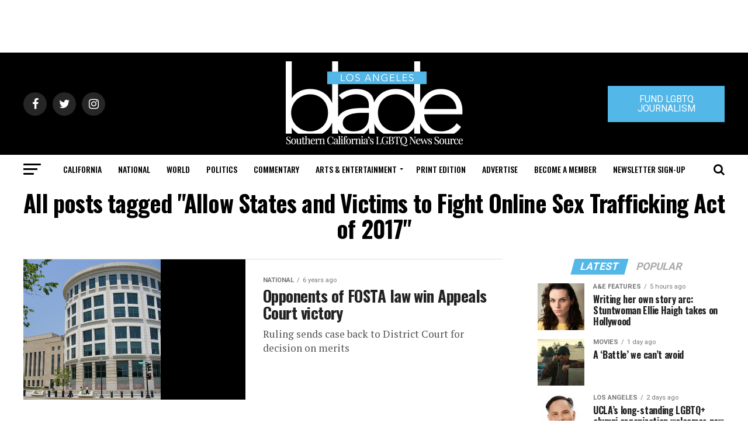

--- FILE ---
content_type: text/html; charset=utf-8
request_url: https://www.google.com/recaptcha/api2/aframe
body_size: 269
content:
<!DOCTYPE HTML><html><head><meta http-equiv="content-type" content="text/html; charset=UTF-8"></head><body><script nonce="SQnMLMr0QDWyECYZElR4bw">/** Anti-fraud and anti-abuse applications only. See google.com/recaptcha */ try{var clients={'sodar':'https://pagead2.googlesyndication.com/pagead/sodar?'};window.addEventListener("message",function(a){try{if(a.source===window.parent){var b=JSON.parse(a.data);var c=clients[b['id']];if(c){var d=document.createElement('img');d.src=c+b['params']+'&rc='+(localStorage.getItem("rc::a")?sessionStorage.getItem("rc::b"):"");window.document.body.appendChild(d);sessionStorage.setItem("rc::e",parseInt(sessionStorage.getItem("rc::e")||0)+1);localStorage.setItem("rc::h",'1769418908364');}}}catch(b){}});window.parent.postMessage("_grecaptcha_ready", "*");}catch(b){}</script></body></html>

--- FILE ---
content_type: application/javascript
request_url: https://prism.app-us1.com/?a=226661553&u=https%3A%2F%2Fwww.losangelesblade.com%2Ftag%2Fallow-states-and-victims-to-fight-online-sex-trafficking-act-of-2017%2F
body_size: -37
content:
window.visitorGlobalObject=window.visitorGlobalObject||window.prismGlobalObject;window.visitorGlobalObject.setVisitorId('4d4dcc5e-93c5-4c42-b688-e3054b50406b', '226661553');window.visitorGlobalObject.setWhitelistedServices('tracking', '226661553');